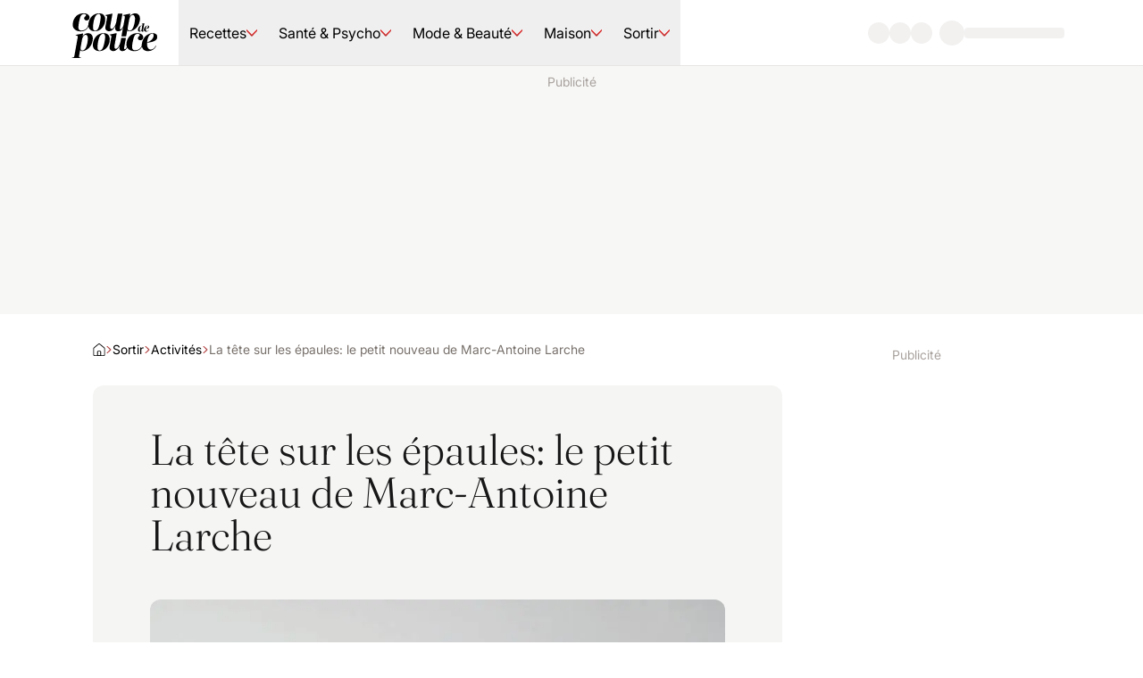

--- FILE ---
content_type: image/svg+xml
request_url: https://www.coupdepouce.com/_next/static/media/cdp-logo.766b0785.svg
body_size: 3940
content:
<svg width="93" height="56" viewBox="0 0 93 56" fill="none" xmlns="http://www.w3.org/2000/svg">
<g clip-path="url(#clip0_11368_3762)">
<path d="M18.3482 20.3215C18.2659 19.1438 18.4093 17.9935 18.6655 16.8433C19.9012 11.2569 23.9347 6.79625 30.0428 6.79625C34.0214 6.79625 36.4164 8.98384 36.6971 12.9685C37.1365 19.2536 32.3738 26.4937 25.7043 26.4937C21.6983 26.4937 18.6472 24.5563 18.3513 20.3215M23.4709 22.988C23.5655 24.3641 24.0384 25.9079 25.6921 25.9079C25.8049 25.9079 25.9178 25.9079 26.0277 25.8804C28.9414 25.4594 30.0001 20.9683 30.5584 18.5274C31.0985 16.227 31.8246 12.6054 31.6599 10.25C31.5622 8.874 31.068 7.38815 29.4418 7.38815C24.6211 7.38815 23.2146 19.3421 23.4709 22.9911" fill="black"/>
<path d="M36.8588 21.5845L38.6498 11.51C38.9762 9.77094 38.3569 9.32244 36.8344 9.20955C36.5537 9.18209 36.6361 8.78851 36.9107 8.70308L43.9799 7.18672C44.4223 7.10129 44.5138 7.18672 44.4589 7.63522L42.2744 19.702C41.8991 21.9476 41.7435 23.7141 43.4368 23.9094C45.6976 24.1901 48.0927 19.1681 48.6236 16.3062L50.2803 7.52233C50.323 7.32707 50.4816 7.18672 50.6769 7.18672H55.0216C55.2168 7.18672 55.3389 7.32707 55.2962 7.52233L52.8767 21.0201C52.4679 23.2077 52.3489 24.2755 53.255 24.4159C53.8805 24.5288 55.0643 23.4334 56.2877 20.4861C56.5776 19.8119 57.0719 20.0651 56.9071 20.5411C55.3755 24.6935 53.3435 26.4906 50.8203 26.4906C47.4855 26.4906 47.1957 23.9643 47.6655 21.4686L47.8303 20.6265C46.0271 24.1047 43.6443 26.4906 40.8984 26.4906C38.1524 26.4906 36.3279 24.4433 36.8558 21.5815" fill="black"/>
<path d="M73.7884 21.2429C74.3712 20.7394 75.2651 20.2269 76.1896 20.2635C76.455 20.2726 76.7449 20.4435 76.8547 20.6632L77.1415 19.0766C77.2422 18.4878 76.9462 18.3261 76.4306 18.2864C76.336 18.2864 76.3543 18.143 76.4581 18.1247L78.9569 17.6121C79.1064 17.5847 79.1369 17.6121 79.1094 17.7555L77.7975 25.0872C77.6693 25.8286 77.6266 26.1916 77.9256 26.2374C78.1453 26.274 78.548 25.9048 78.963 24.9071C79.0606 24.6783 79.2284 24.7637 79.1643 24.9254C78.6457 26.332 78.0141 26.9422 77.1018 26.9422C76.1438 26.9422 75.9364 26.1611 76.0523 25.496C75.6496 26.3899 74.8258 26.9696 73.9227 26.9422C72.449 26.9056 71.9151 25.6485 72.2965 23.9278C72.5436 22.8355 73.047 21.9019 73.7884 21.2459M74.8288 26.332C75.674 26.332 76.0706 24.9529 76.1591 24.4495L76.6381 21.8073C76.7754 21.0567 76.6503 20.5045 76.0523 20.4954C74.9112 20.4679 74.4505 22.1704 74.2369 23.0735C74.0752 23.7478 73.944 24.718 74.0111 25.2794C74.1027 26.0299 74.4444 26.335 74.8258 26.335" fill="black"/>
<path d="M78.7585 23.9339C78.9233 23.0308 79.3504 22.0789 80.0705 21.3772C80.7478 20.7303 81.6753 20.3032 82.5388 20.2635C83.988 20.2056 84.6287 21.0904 84.3358 22.0697C83.9453 23.4213 81.8004 23.6959 80.6197 23.8088C80.6014 24.0743 80.5983 24.3122 80.6105 24.5014C80.6715 25.3587 80.9766 26.3564 82.0231 26.3564C82.8286 26.3564 83.3717 25.6822 83.7714 25.0262C83.866 24.8645 84.0307 24.9408 83.9483 25.1025C83.2771 26.3473 82.3008 26.9361 80.9797 26.9361C79.1552 26.9361 78.4504 25.673 78.7555 23.9309M80.6258 23.6563C81.6051 23.3908 82.6883 22.6006 82.9628 21.6212C83.1673 20.8798 82.9567 20.4618 82.5205 20.4618C81.2848 20.4618 80.7509 22.3169 80.6258 23.6563Z" fill="black"/>
<path d="M8.21883 53.8126C7.99611 55.0208 9.10058 55.2161 10.6169 55.6371C10.6749 55.6646 10.7634 55.7226 10.742 55.8324C10.7237 55.9727 10.6139 56.0002 10.5285 56.0002H0.219043C0.106155 56.0002 0.0725939 55.9148 0.0939511 55.8324C0.115308 55.747 0.194635 55.6646 0.277013 55.6371C1.79337 55.3015 2.89479 55.0208 3.12057 53.8126L6.78485 33.2731C7.08385 31.534 6.21126 31.0855 4.69185 30.9726C4.41115 30.9452 4.49353 30.5241 4.76812 30.4662L12.1455 28.9498C12.5879 28.8644 12.7069 28.9498 12.6245 29.3983L12.0723 32.3151C13.2286 30.0146 15.3918 28.4982 18.0584 28.5562C22.4122 28.6966 23.9591 32.373 22.8271 37.45C21.9759 41.3217 19.9866 44.5222 17.0363 46.4017C15.7488 47.2437 13.5856 48.3665 11.5872 48.2536C10.742 48.1987 9.71078 47.8601 9.45145 46.963L8.22188 53.8096L8.21883 53.8126ZM15.2148 45.2545C16.1942 43.6283 16.7709 41.4376 17.1156 39.9793C17.5641 37.9869 17.9547 35.1251 17.7563 33.4958C17.4878 31.2503 16.4719 30.3533 15.3521 30.3533C12.8594 30.3533 11.6848 34.4233 11.4255 35.9092L10.0372 43.7107C9.63451 45.9562 9.97012 47.555 11.7397 47.6099C13.2835 47.6373 14.388 46.6274 15.2179 45.2514" fill="black"/>
<path d="M23.2177 42.0844C23.1353 40.9067 23.2787 39.7564 23.535 38.6062C24.7706 33.0228 28.8011 28.5592 34.9123 28.5592C38.8908 28.5592 41.2858 30.7468 41.5665 34.7314C42.0059 41.0165 37.2432 48.2566 30.5737 48.2566C26.5677 48.2566 23.5167 46.3192 23.2207 42.0844M28.3403 44.751C28.4349 46.127 28.9078 47.6708 30.5615 47.6708C30.6744 47.6708 30.7873 47.6708 30.8971 47.6433C33.8108 47.2223 34.8695 42.7312 35.4279 40.2904C35.9679 37.9899 36.6941 34.3683 36.5293 32.0129C36.4347 30.6369 35.9374 29.1511 34.3112 29.1511C29.4906 29.1511 28.0841 41.105 28.3403 44.754" fill="black"/>
<path d="M76.5618 39.3904C77.0469 36.7238 78.31 33.9199 80.4336 31.8422C82.4289 29.9353 85.1718 28.6722 87.7164 28.5593C91.9939 28.3915 93.8855 31.0001 93.0221 33.8894C91.8719 37.8741 85.5379 38.6887 82.0598 39.0243C82.0018 39.8115 81.9957 40.5132 82.0353 41.0715C82.2123 43.5978 83.1185 46.542 86.2 46.542C88.5828 46.542 90.1816 44.5497 91.3623 42.6123C91.6369 42.1363 92.1281 42.3591 91.8841 42.8381C89.8978 46.5146 87.0207 48.2536 83.1276 48.2536C77.7456 48.2536 75.6648 44.5222 76.5679 39.3874M82.0872 38.5727C84.9765 37.7856 88.174 35.4576 88.9825 32.5683C89.5866 30.3807 88.9673 29.1451 87.6797 29.1451C84.0368 29.1451 82.4564 34.6156 82.0903 38.5727" fill="black"/>
<path d="M41.4476 43.3445L43.2385 32.907C43.565 31.1679 42.9456 30.7194 41.4231 30.6065C41.1425 30.579 41.2248 30.1854 41.4994 30.1L48.5686 28.5837C49.011 28.4982 49.0995 28.5836 49.0477 29.0322L46.8631 41.462C46.4878 43.7076 46.3322 45.4741 48.0256 45.6694C50.2864 45.9501 52.6814 40.9281 53.2123 38.0662L53.969 34.0969C54.0117 33.9016 54.1703 33.7612 54.3656 33.7612H58.7103C58.9055 33.7612 59.0276 33.9016 59.052 34.1609L57.4654 42.8472C56.9925 44.9738 56.9376 46.0386 57.8438 46.1789C58.4692 46.2918 59.653 45.1965 60.8765 42.2492C61.1663 41.5749 61.6606 41.8282 61.4958 42.3041C59.9642 46.4566 57.9322 48.2536 55.4091 48.2536C52.0743 48.2536 51.7844 45.7274 52.2543 43.2316L52.419 42.3895C50.6159 45.8677 48.233 48.2536 45.4871 48.2536C42.7412 48.2536 40.9167 46.2064 41.4445 43.3445" fill="black"/>
<path d="M59.7476 29.8559C59.5249 31.0642 59.4181 31.595 59.3906 31.7049C59.3144 32.0008 59.0733 32.0435 58.9909 32.0435H54.7226C54.6097 32.0435 54.3778 32.0039 54.3046 31.6774C54.4754 30.756 54.4236 31.0611 54.6463 29.8529L57.9444 11.504C58.2434 9.76494 57.6058 9.34085 56.0833 9.22796C55.8026 9.2005 55.885 8.77946 56.1596 8.72149L63.302 7.18072C63.7444 7.09529 63.8634 7.18072 63.7811 7.62922L63.2288 10.5491C64.3882 8.25468 66.5544 6.73832 69.221 6.79629C73.5749 6.93664 75.1217 10.6131 73.9898 15.69C73.1386 19.5618 71.1493 22.7623 68.1989 24.6417C66.9114 25.4838 64.7482 26.6066 62.7529 26.4937C61.9077 26.4388 60.8765 26.1001 60.6171 25.2031L59.7507 29.8559H59.7476ZM66.3775 23.4915C67.3569 21.8653 67.9335 19.6747 68.2783 18.2163C68.7268 16.224 69.1173 13.3621 68.919 11.7329C68.6505 9.4873 67.6345 8.59029 66.5148 8.59029C64.019 8.59029 62.8475 12.6604 62.5881 14.1462L61.1999 21.9477C60.7972 24.1932 61.1328 25.792 62.9024 25.8469C64.4462 25.8744 65.5507 24.8645 66.3805 23.4885" fill="black"/>
<path d="M1.37538 19.4214C1.37538 15.6656 2.76055 11.684 5.89395 9.1791C7.86186 7.65969 10.3668 6.71997 13.2286 6.71997C16.6732 6.71997 19.6693 8.46516 19.6693 11.3728C19.6693 13.2949 18.2384 14.6374 16.4932 14.6374C15.0165 14.6374 13.8083 13.6519 13.8083 12.3125C13.8083 10.2103 15.8647 10.2592 15.8647 8.91671C15.8647 8.157 15.0592 7.53154 13.4941 7.53154C10.9434 7.53154 9.9152 9.40487 9.06702 12.6725C8.35003 15.3574 7.72457 18.6647 7.59032 21.1269C7.41031 23.6318 7.94729 25.6851 10.8122 25.6851C13.6771 25.6851 17.4817 24.0345 18.2872 19.4733C18.3757 18.982 18.4215 18.7563 18.8242 18.7563C19.0042 18.7563 19.1385 18.8905 19.0469 19.2475C18.1957 23.6318 14.925 26.6279 10.1379 26.6279C5.35087 26.6279 1.37538 24.0284 1.37538 19.4214Z" fill="black"/>
<path d="M59.6347 41.1203C59.6347 37.398 61.0199 33.45 64.1533 30.9695C66.1212 29.4623 68.6261 28.5317 71.4879 28.5317C74.9326 28.5317 77.9287 30.2617 77.9287 33.1418C77.9287 35.0487 76.4977 36.379 74.7525 36.379C73.2758 36.379 72.0676 35.4027 72.0676 34.0724C72.0676 31.9886 74.124 32.0374 74.124 30.7071C74.124 29.9535 73.3186 29.3342 71.7534 29.3342C69.2027 29.3342 68.1745 31.1922 67.3263 34.4294C66.6094 37.0899 65.9839 40.3697 65.8496 42.8075C65.6696 45.291 66.2066 47.3261 69.0715 47.3261C71.9364 47.3261 75.7411 45.6907 76.5465 41.1691C76.635 40.6809 76.6808 40.4613 77.0835 40.4613C77.2635 40.4613 77.3978 40.5955 77.3062 40.9494C76.455 45.2941 73.1843 48.2627 68.3972 48.2627C63.6102 48.2627 59.6317 45.6907 59.6317 41.1264L59.6347 41.1203Z" fill="black"/>
</g>
<defs>
<clipPath id="clip0_11368_3762">
<rect width="92.96" height="56" fill="white"/>
</clipPath>
</defs>
</svg>
